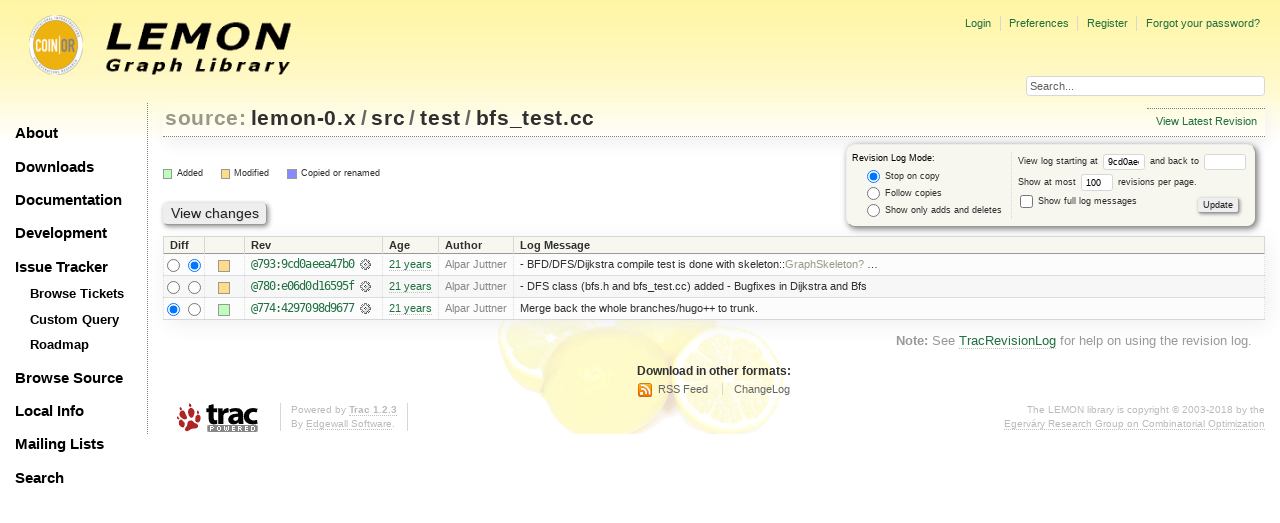

--- FILE ---
content_type: text/html;charset=utf-8
request_url: https://lemon.cs.elte.hu/trac/lemon/log/lemon-0.x/src/test/bfs_test.cc?rev=9cd0aeea47b0da8b1d42dc6ce244194ea3edc34f
body_size: 17371
content:
<!DOCTYPE html PUBLIC "-//W3C//DTD XHTML 1.0 Strict//EN" "http://www.w3.org/TR/xhtml1/DTD/xhtml1-strict.dtd">
<html xmlns="http://www.w3.org/1999/xhtml">
  
  

  


  <head>
    <title>
      lemon-0.x/src/test/bfs_test.cc (log) – LEMON
    </title>
      <meta http-equiv="Content-Type" content="text/html; charset=UTF-8" />
      <meta http-equiv="X-UA-Compatible" content="IE=edge" />
    <!--[if IE]><script type="text/javascript">
      if (/^#__msie303:/.test(window.location.hash))
        window.location.replace(window.location.hash.replace(/^#__msie303:/, '#'));
    </script><![endif]-->
          <link rel="search" href="/trac/lemon/search" />
          <link rel="help" href="/trac/lemon/wiki/TracGuide" />
          <link rel="alternate" href="/trac/lemon/log/lemon-0.x/src/test/bfs_test.cc?format=rss&amp;rev=9cd0aeea47b0da8b1d42dc6ce244194ea3edc34f&amp;limit=100&amp;mode=stop_on_copy" type="application/rss+xml" class="rss" title="RSS Feed" />
          <link rel="alternate" href="/trac/lemon/log/lemon-0.x/src/test/bfs_test.cc?format=changelog&amp;rev=9cd0aeea47b0da8b1d42dc6ce244194ea3edc34f&amp;limit=100&amp;mode=stop_on_copy" type="text/plain" title="ChangeLog" />
          <link rel="up" href="/trac/lemon/browser/lemon-0.x/src/test?rev=9cd0aeea47b0da8b1d42dc6ce244194ea3edc34f" title="Parent directory" />
          <link rel="start" href="/trac/lemon/wiki" />
          <link rel="stylesheet" href="/trac/lemon/chrome/common/css/trac.css" type="text/css" />
          <link rel="stylesheet" href="/trac/lemon/chrome/common/css/diff.css" type="text/css" />
          <link rel="stylesheet" href="/trac/lemon/chrome/common/css/browser.css" type="text/css" />
          <link rel="icon" href="/trac/lemon/chrome/site/lemon.ico" type="image/x-icon" />
    <style id="trac-noscript" type="text/css">.trac-noscript { display: none !important }</style>
      <link type="application/opensearchdescription+xml" rel="search" href="/trac/lemon/search/opensearch" title="Search LEMON" />
      <script type="text/javascript" charset="utf-8" src="/trac/lemon/chrome/common/js/jquery.js"></script>
      <script type="text/javascript" charset="utf-8" src="/trac/lemon/chrome/common/js/babel.js"></script>
      <script type="text/javascript" charset="utf-8" src="/trac/lemon/chrome/common/js/trac.js"></script>
      <script type="text/javascript" charset="utf-8" src="/trac/lemon/chrome/common/js/search.js"></script>
    <script type="text/javascript">
      jQuery("#trac-noscript").remove();
      jQuery(document).ready(function($) {
        $(".trac-autofocus").focus();
        $(".trac-target-new").attr("target", "_blank");
        if ($.ui) { /* is jquery-ui added? */
          $(".trac-datepicker:not([readonly])").prop("autocomplete", "off").datepicker();
          $(".trac-datetimepicker:not([readonly])").prop("autocomplete", "off").datetimepicker();
          $("#main").addClass("trac-nodatetimehint");
        }
        $(".trac-disable").disableSubmit(".trac-disable-determinant");
        setTimeout(function() { $(".trac-scroll").scrollToTop() }, 1);
        $(".trac-disable-on-submit").disableOnSubmit();
      });
    </script>
    <link rel="stylesheet" type="text/css" href="/trac/lemon/chrome/site/lemon.css" />
  </head>
  <body>
    <div id="lemon_logo">
      <a id="lemon_logo_img" href="http://www.coin-or.org/"><img src="/trac/lemon/chrome/site/lemon-logo.gif" alt="COIN-OR::LEMON" /></a>
    </div>
    <div id="lemon_logo_text">
      <a id="lemon_logo_text_img" href="/trac/lemon"><img src="/trac/lemon/chrome/site/lemon-text.png" alt="COIN-OR::LEMON - Graph Library" /></a>
    </div>
    <div id="lemon_search">
      <form style="text-align: right" action="/trac/lemon/search" method="get"><div>
        <input id="lemon_search_input" type="text" name="q" size="32" value="Search..." onblur="if(this.value=='') this.value='Search...';" onfocus="if(this.value=='Search...') this.value='';" />
        <input type="hidden" name="wiki" value="on" />
        <input type="hidden" name="changeset" value="on" />
        <input type="hidden" name="ticket" value="on" />
      </div></form>
    </div>
    <div id="lemon_side_menu">
      <p class="menu1"><a href="/trac/lemon">About</a></p>
      <p class="menu1"><a href="/trac/lemon/wiki/Downloads">Downloads</a></p>
      <p class="menu1"><a href="/trac/lemon/wiki/Documentation">Documentation</a></p>
      <p class="menu1"><a href="/trac/lemon/wiki/Development">Development</a></p>
      <p class="menu1"><a href="/trac/lemon/wiki/IssueTracker">Issue Tracker</a></p>
        <p class="menu2"><a href="/trac/lemon/report">Browse Tickets</a></p>
        <p class="menu2"><a href="/trac/lemon/query">Custom Query</a></p>
        <p class="menu2"><a href="/trac/lemon/roadmap">Roadmap</a></p>
      <p class="menu1"><a href="/trac/lemon/browser">Browse Source</a></p>
      <p class="menu1"><a href="/trac/lemon/wiki/LocalSite">Local Info</a></p>
      <p class="menu1"><a href="/trac/lemon/wiki/MailingLists">Mailing Lists</a></p>
      <p class="menu1"><a href="/trac/lemon/search">Search</a></p>
    </div>
    <div id="siteheader">
    </div>
    <div id="lemon_trac_page">
    <div id="banner">
      <div id="header">
        <a id="logo" href="http://www.coin-or.org/"><img src="/trac/lemon/chrome/site/lemon-logo.gif" alt="COIN-OR::LEMON - Graph Library" height="60" width="60" /></a>
      </div>
      <form id="search" action="/trac/lemon/search" method="get">
        <div>
          <label for="proj-search">Search:</label>
          <input type="text" id="proj-search" name="q" size="18" value="" />
          <input type="submit" value="Search" />
        </div>
      </form>
      <div id="metanav" class="nav">
    <ul>
      <li class="first"><a href="/trac/lemon/login">Login</a></li><li><a href="/trac/lemon/prefs">Preferences</a></li><li><a href="/trac/lemon/register">Register</a></li><li class="last"><a href="/trac/lemon/reset_password">Forgot your password?</a></li>
    </ul>
  </div>
    </div>
    <div id="mainnav" class="nav">
    <ul>
      <li class="first"><a href="/trac/lemon/wiki">Wiki</a></li><li><a href="/trac/lemon/timeline">Timeline</a></li><li><a href="/trac/lemon/roadmap">Roadmap</a></li><li class="active"><a href="/trac/lemon/browser">Browse Source</a></li><li><a href="/trac/lemon/report">View Tickets</a></li><li class="last"><a href="/trac/lemon/search">Search</a></li>
    </ul>
  </div>
    <div id="main">
      <div id="ctxtnav" class="nav">
        <h2>Context Navigation</h2>
        <ul>
          <li class="last first"><a href="/trac/lemon/browser/lemon-0.x/src/test/bfs_test.cc">View Latest Revision</a></li>
        </ul>
        <hr />
      </div>
    <div id="content" class="log">
      <h1>
<a class="pathentry first" href="/trac/lemon/browser" title="Go to repository index">source:</a>
<a class="pathentry" href="/trac/lemon/browser/lemon-0.x?rev=9cd0aeea47b0da8b1d42dc6ce244194ea3edc34f" title="View lemon-0.x">lemon-0.x</a><span class="pathentry sep">/</span><a class="pathentry" href="/trac/lemon/browser/lemon-0.x/src?rev=9cd0aeea47b0da8b1d42dc6ce244194ea3edc34f" title="View src">src</a><span class="pathentry sep">/</span><a class="pathentry" href="/trac/lemon/browser/lemon-0.x/src/test?rev=9cd0aeea47b0da8b1d42dc6ce244194ea3edc34f" title="View test">test</a><span class="pathentry sep">/</span><a class="pathentry" href="/trac/lemon/browser/lemon-0.x/src/test/bfs_test.cc?rev=9cd0aeea47b0da8b1d42dc6ce244194ea3edc34f" title="View bfs_test.cc">bfs_test.cc</a>
<br style="clear: both" />
</h1>
      <form id="prefs" action="" method="get">
        <div>
          <input type="hidden" name="action" value="stop_on_copy" />
          <div class="choice">
            <fieldset>
              <legend>Revision Log Mode:</legend>
              <label>
                <input type="radio" id="stop_on_copy" name="mode" value="stop_on_copy" checked="checked" />
                Stop on copy
              </label>
              <label>
                <input type="radio" id="follow_copy" name="mode" value="follow_copy" />
                Follow copies
              </label>
              <label>
                <input type="radio" id="path_history" name="mode" value="path_history" />
                Show only adds and deletes
              </label>
            </fieldset>
          </div>
          <label>
              View log starting at
              <input type="text" id="rev" name="rev" value="9cd0aeea47b0da8b1d42dc6ce244194ea3edc34f" size="5" />
            </label>
            <label>
              and back to
              <input type="text" id="stop_rev" name="stop_rev" size="5" />
            </label><br />
          <label>
              Show at most
              <input type="text" id="limit" name="limit" value="100" size="3" maxlength="3" />
              revisions per page.
            </label><br />
          <label>
            <input type="checkbox" id="verbose" name="verbose" />
            Show full log messages
          </label>
        </div>
        <div style="display:none;"><input type="text" name="sfp_email" value="" /><input type="hidden" name="sfph_mail" value="" /></div><div class="buttons">
          <input type="submit" value="Update" />
        </div>
      </form>
      <div class="diff">
        <div class="legend" id="file-legend">
          <h3>Legend:</h3>
          <dl>
            <dt class="add"></dt><dd>Added</dd>
            <dt class="mod"></dt><dd>Modified</dd>
            <dt class="cp"></dt><dd>Copied or renamed</dd>
          </dl>
        </div>
      </div>
      <form class="printableform" action="/trac/lemon/changeset" method="get">
        <div style="display:none;"><input type="text" name="sfp_email" value="" /><input type="hidden" name="sfph_mail" value="" /></div><div class="buttons">
          <input type="hidden" name="reponame" value="lemon-0.x" />
          <input type="submit" value="View changes" title="Diff from Old Revision to New Revision (as selected in the Diff column)" />
        </div>
        <table class="listing chglist">
          <thead>
            <tr>
              <th class="diff" title="Old / New">Diff</th>
              <th class="change"></th>
              <th class="rev">Rev</th>
              <th class="age">Age</th>
              <th class="author">Author</th>
              <th class="summary">Log Message</th>
            </tr>
          </thead>
          <tbody>
                <tr class="even">
                  <td class="diff">
                    <input type="radio" name="old" value="9cd0aeea47b0da8b1d42dc6ce244194ea3edc34f@src/test/bfs_test.cc" title="From [793:9cd0aeea47b0]" />
                    <input type="radio" name="new" value="9cd0aeea47b0da8b1d42dc6ce244194ea3edc34f@src/test/bfs_test.cc" checked="checked" title="To [793:9cd0aeea47b0]" />
                  </td>
                    <td class="change" style="padding-left: 1em">
                      <a href="/trac/lemon/log/lemon-0.x/src/test/bfs_test.cc?rev=9cd0aeea47b0da8b1d42dc6ce244194ea3edc34f" title="View log starting at this revision">
                        <span class="edit"></span>
                        <span class="comment">(edit)</span>
                      </a>
                    </td>
                    <td class="rev">
                      <a href="/trac/lemon/browser/lemon-0.x/src/test/bfs_test.cc?rev=9cd0aeea47b0da8b1d42dc6ce244194ea3edc34f" title="Browse at revision 793:9cd0aeea47b0">
                        @793:9cd0aeea47b0</a>
                        <a class="chgset" href="/trac/lemon/changeset/9cd0aeea47b0da8b1d42dc6ce244194ea3edc34f/lemon-0.x/src/test/bfs_test.cc" title="View changeset [793:9cd0aeea47b0] restricted to src/test/bfs_test.cc"> </a>
                    </td>
                    <td class="age"><a class="timeline" href="/trac/lemon/timeline?from=2004-09-03T11%3A41%3A50%2B02%3A00&amp;precision=second" title="See timeline at 09/03/04 11:41:50">21 years</a></td>
                    <td class="author"><span class="trac-author">Alpar Juttner</span></td>
                    <td class="summary">
                        - BFD/DFS/Dijkstra compile test is done with skeleton::<a class="missing wiki">GraphSkeleton?</a> …
                    </td>
                </tr>
                <tr class="odd">
                  <td class="diff">
                    <input type="radio" name="old" value="e06d0d16595fc662fc9af22e95315c709676ecf1@src/test/bfs_test.cc" title="From [780:e06d0d16595f]" />
                    <input type="radio" name="new" value="e06d0d16595fc662fc9af22e95315c709676ecf1@src/test/bfs_test.cc" title="To [780:e06d0d16595f]" />
                  </td>
                    <td class="change" style="padding-left: 1em">
                      <a href="/trac/lemon/log/lemon-0.x/src/test/bfs_test.cc?rev=e06d0d16595fc662fc9af22e95315c709676ecf1" title="View log starting at this revision">
                        <span class="edit"></span>
                        <span class="comment">(edit)</span>
                      </a>
                    </td>
                    <td class="rev">
                      <a href="/trac/lemon/browser/lemon-0.x/src/test/bfs_test.cc?rev=e06d0d16595fc662fc9af22e95315c709676ecf1" title="Browse at revision 780:e06d0d16595f">
                        @780:e06d0d16595f</a>
                        <a class="chgset" href="/trac/lemon/changeset/e06d0d16595fc662fc9af22e95315c709676ecf1/lemon-0.x/src/test/bfs_test.cc" title="View changeset [780:e06d0d16595f] restricted to src/test/bfs_test.cc"> </a>
                    </td>
                    <td class="age"><a class="timeline" href="/trac/lemon/timeline?from=2004-09-01T17%3A08%3A41%2B02%3A00&amp;precision=second" title="See timeline at 09/01/04 17:08:41">21 years</a></td>
                    <td class="author"><span class="trac-author">Alpar Juttner</span></td>
                    <td class="summary">
                        - DFS class (bfs.h and bfs_test.cc) added
- Bugfixes in Dijkstra and Bfs
                    </td>
                </tr>
                <tr class="even">
                  <td class="diff">
                    <input type="radio" name="old" value="4297098d9677bf99b4329ba014905ac0f18b46be@src/test/bfs_test.cc" checked="checked" title="From [774:4297098d9677]" />
                    <input type="radio" name="new" value="4297098d9677bf99b4329ba014905ac0f18b46be@src/test/bfs_test.cc" title="To [774:4297098d9677]" />
                  </td>
                    <td class="change" style="padding-left: 1em">
                      <a href="/trac/lemon/log/lemon-0.x/src/test/bfs_test.cc?rev=4297098d9677bf99b4329ba014905ac0f18b46be" title="View log starting at this revision">
                        <span class="add"></span>
                        <span class="comment">(add)</span>
                      </a>
                    </td>
                    <td class="rev">
                      <a href="/trac/lemon/browser/lemon-0.x/src/test/bfs_test.cc?rev=4297098d9677bf99b4329ba014905ac0f18b46be" title="Browse at revision 774:4297098d9677">
                        @774:4297098d9677</a>
                        <a class="chgset" href="/trac/lemon/changeset/4297098d9677bf99b4329ba014905ac0f18b46be/lemon-0.x/src/test/bfs_test.cc" title="View changeset [774:4297098d9677] restricted to src/test/bfs_test.cc"> </a>
                    </td>
                    <td class="age"><a class="timeline" href="/trac/lemon/timeline?from=2004-08-30T14%3A01%3A47%2B02%3A00&amp;precision=second" title="See timeline at 08/30/04 14:01:47">21 years</a></td>
                    <td class="author"><span class="trac-author">Alpar Juttner</span></td>
                    <td class="summary">
                        Merge back the whole branches/hugo++ to trunk.
                    </td>
                </tr>
          </tbody>
        </table>
      </form>
      <div id="help"><strong>Note:</strong> See <a href="/trac/lemon/wiki/TracRevisionLog">TracRevisionLog</a>
        for help on using the revision log.</div>
    </div>
    <div id="altlinks">
      <h3>Download in other formats:</h3>
      <ul>
        <li class="first">
          <a rel="nofollow" href="/trac/lemon/log/lemon-0.x/src/test/bfs_test.cc?format=rss&amp;rev=9cd0aeea47b0da8b1d42dc6ce244194ea3edc34f&amp;limit=100&amp;mode=stop_on_copy" class="rss">RSS Feed</a>
        </li><li class="last">
          <a rel="nofollow" href="/trac/lemon/log/lemon-0.x/src/test/bfs_test.cc?format=changelog&amp;rev=9cd0aeea47b0da8b1d42dc6ce244194ea3edc34f&amp;limit=100&amp;mode=stop_on_copy">ChangeLog</a>
        </li>
      </ul>
    </div>
    </div>
    <div id="footer" lang="en" xml:lang="en"><hr />
      <a id="tracpowered" href="http://trac.edgewall.org/"><img src="/trac/lemon/chrome/common/trac_logo_mini.png" height="30" width="107" alt="Trac Powered" /></a>
      <p class="left">Powered by <a href="/trac/lemon/about"><strong>Trac 1.2.3</strong></a><br />
        By <a href="http://www.edgewall.org/">Edgewall Software</a>.</p>
      <p class="right"><div class="copyright">The LEMON library is copyright © 2003-2018 by the<br /><a href="http://www.cs.elte.hu/egres/">Egerváry Research Group on Combinatorial Optimization</div></p>
    </div>
    </div>
    <div id="sitefooter">
    </div>
  </body>
</html>

--- FILE ---
content_type: text/css
request_url: https://lemon.cs.elte.hu/trac/lemon/chrome/site/lemon.css
body_size: 6620
content:
/* body properties */
body {
  margin: 0;
  color: #303030;
  font-family: Arial, sans-serif;
  font-size: 14px;
  line-height: 1.4;
  background: #ffffff;
  background-image: url('lemon-top-bg.png');
  background-repeat: repeat-x;
}

/* heading properties */
h1, h2, h3, h4, h5, h6 {
  font-weight: bold;
  letter-spacing: 0.03em;
  border-bottom: 0;
}
h1 {
  box-shadow: .1em .4em .7em 0 #f2f2f2;
  font-size: 150%;
  border-bottom: 1px dotted #808080;
  padding: 0 0 4px 0;
  margin: 0 0 12px 0;
}
h2 {
  font-size: 125%; 
}
h3 {
  font-size: 110%; 
}
h4, h5, h6 {
  font-size: 100%;
}

li {
  padding: 0ex 0ex 0.2ex 0ex;
}

/* link properties */
:link, :visited {
  color: #207040;
  text-decoration: none;
  border-bottom: 0.15ex dotted #c0c0c0;
}
:link:hover, :visited:hover {
  color: #207040;
  text-decoration: underline;
  border-bottom: none;
  background-color: #f4f4f4;
}
#content :link:hover, :visited:hover {
  color: #207040;
  text-decoration: none;
  border-bottom: 0.2ex solid #207040;
}
h1 :link, h1 :visited, h2 :link, h2 :visited,
h3 :link, h3 :visited, h4 :link, h3 :visited,
h5 :link, h5 :visited, h6 :link, h6 :visited {
  color: #303030;
  border-bottom: none;
}
.nav :link, .nav :visited {
  text-decoration: none;
  background: none;
  border-bottom: none;
}
.nav :link:hover, .nav :visited:hover {
  text-decoration: none;
  background: none;
  border-bottom: 0.2ex solid #207040;
}
#lemon_logo :link, #lemon_logo :visited,
#lemon_logo_text :link, #lemon_logo_text :visited {
  background: none;
  border-bottom: none;
}
#lemon_side_menu .menu1 :link, #lemon_side_menu .menu1 :visited,
#lemon_side_menu .menu2 :link, #lemon_side_menu .menu2 :visited {
  color: #000000;
  background: none;
  text-decoration: none;
  border-bottom: none;
}
#lemon_side_menu .menu1 :link:hover, #lemon_side_menu .menu1 :visited:hover,
#lemon_side_menu .menu2 :link:hover, #lemon_side_menu .menu2 :visited:hover {
  color: #207040;
  background: none;
  text-decoration: none;
  border-bottom: 0.2ex solid #207040;
}

/* table properties */
table {
  text-align: left;
}

/* wiki properties */
.wikipage {
  padding-left: 12px;
}
.wikipage h1 {
  margin-left: -12px;
}
.wikipage h2 {
  margin-left: -8px;
}
.wikipage h3 {
  margin-left: 0;
}

/* ticket header formatting */
#ticket > h1 {
  font-size: 130%;
  box-shadow: none;
  border-bottom: none;
}
#ticket > h2 {
  font-size: 110%;
}
#ticket > h2 .trac-id {
  font-size: 130%;
}

/* list properties */
ul, ol {
  padding-left: 2em;
  margin-left: 0;
}
blockquote {
  padding-left: 1.5em;
  margin-left: 0;
}

/* input properties */
input[type=text]:focus, input.textwidget:focus, textarea:focus {
  border: 1px solid #207040;
}

/* logo image position */
#lemon_logo {
  position: absolute;
  top: 15px;
  left: 26px;
}

/* logo text position */
#lemon_logo_text {
  position: absolute;
  top: 20px;
  left: 102px;
}

/* search box properties */
#lemon_search {
  position: absolute;
  top: 76px;
  right: 15px;
  margin: 0;
  padding: 0;
}
#lemon_search_input {
  font-family: Arial, sans-serif;
  font-size: 80%;
  padding: 3px;
  margin: 0;
  color: #606060;
}

/* metanav position  */
#banner {
  position: absolute;
  top: 12px;
  right: 12px;
  margin: 0;
  padding: 0;
}
#metanav ul {
  margin: 0;
  padding: 0;
  font-size: 80%;
}

/* context navigator properties */
#ctxtnav {
  position: absolute;
  border-top: 1px dotted #808080;
  padding: 5px 0 0 0;
  right: 15px;
  top: 108px;
  z-index: 1;
}
#ctxtnav ul {
  padding: 0;
  margin: 0;
  font-size: 80%;
}

/* side menu properties */
#lemon_side_menu {
  position: absolute;
  top: 110px;
  left: 15px;
}

/* properties for the wrapper of all the trac contents */
#lemon_trac_page {
  margin: 103px 15px 10px 10.5em;
  padding: 0 0 0 15px;
  border-left: 1px dotted #808080;
  background-image: url('lemon-bg.png');
  background-repeat: no-repeat;
  background-position: center center;
  background-attachment: fixed;
}
#lemon_trac_page, #main, #content {
  zoom: 1;
}

/* borders for the trac contents */
#main {
  padding: 0;
  margin: 0;
}
#footer {
  padding: 5px 0 0 0;
  margin: 0;
}

/* side menu heading properties */
#lemon_side_menu {
  color: #303030;
}
#lemon_side_menu .menu1 {
  font-weight: bold;
  font-size: 110%;
  margin: 0.8em 0 0 0;
  padding: 0;
}
#lemon_side_menu .menu2 {
  font-weight: bold;
  font-size: 95%;
  margin: 0.6em 0 0 1.1em;
  padding: 0;
}

/* newsflash properties */
div.newsflash {
  display: inline;
  float: right;
  clear: right;
  margin: 4em 0em 1.5em 1.5em;
  padding: 0.75em 1.1em 0.25em 1em;
  border: 2px outset #996;
  width: 260px;
  height: auto;
  background: #ffffc8;
  font-size: 80%;
}
div.newsflash .post hr {
  display: none;
}
div.newsflash p {
  padding-left: 0;
  margin-left: 0;
}

/* newsflash heading properties */
div.newsflash h1 {
  font-size: 130%;
  border-bottom: 1px dotted #808080;
  padding: 0 0 1px 0;
  margin: 0 0 -2px 0;
  box-shadow: none;
}
div.newsflash h2 {
  font-size: 110%;
  border: 0;
  padding-left: 0;
  margin-left: 0;
}
div.newsflash h3 {
  font-size: 100%;
  border: 0;
  padding-left: 0;
  margin-left: 0;
}
div.newsflash ul {
  padding-left: 1.75em;
  margin-left: 0;
}

/* align ticket pages to left */
#content.ticket {
  margin-left: 0;
  margin-right: 0;
}

/* disable border on trac content pages */
div.trac-content {
  margin: 0;
  padding: 0;
  border: none;
  box-shadow: none;
}
div.wiki {
  margin: 0 0 0 -7px;
  padding: 0;
}

/* disable pagepath navigation of wiki pages */
#pagepath {
  display: none;
}

/* disable trac header, search and main navigator */
#header, #search, #mainnav {
  display: none;
}

/* disable trac context navigator */
/*
#ctxtnav {
  display: none;
}
*/

/* disable alternative links (e.g. download in other format) */
/*
#altlinks {
  display: none;
}
*/

/* disable trac anchors for headers (that show PIs on hover) */
.anchor {
  display: none;
}

/* copyright text */
div.copyright {
  text-align: right;
}

/* reply buttons in the tickets */
div.inlinebuttons {
  margin-left: 10px;
  margin-bottom: 5px;
}

/* login page */
form #user {
  margin-left: 5px;
}
form #password {
  margin-left: 8px;
}

/* wiki table of contents (e.g. trac guide) */
div.wiki-toc li {
  margin: 0;
  padding: 2px 1em 2px 1em;
}
div.wiki-toc li.active {
  background: #ffff80;
}
div.wiki-toc h4 {
  margin-bottom: 0.5ex;
  border-bottom: 1px dotted #a0a0a0;
}

/* administration page */
div #tabs ul li.active {
  color: #303030;
}
div #tabs ul ul {
  margin-top: 1ex;
}
div #tabs ul ul li {
  margin-top: 0.2ex;
}
div #tabcontent h2 {
  position: relative;
  top: 1.5ex;
}
